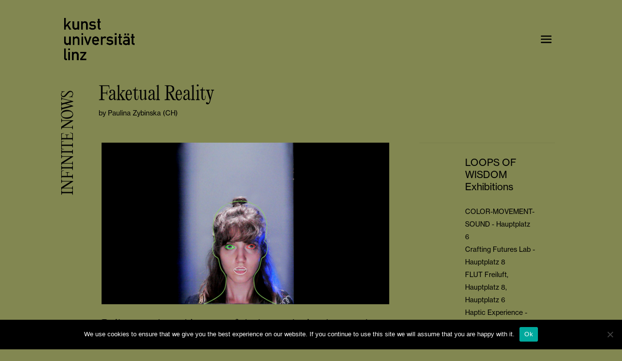

--- FILE ---
content_type: text/css
request_url: https://ausstellungen.ufg.at/loopsofwisdom/wp-content/themes/Divichildtheme/style.css?ver=4.26.0
body_size: 2001
content:
/*
Theme Name: The WILD State
Theme URI: http://www.elegantthemes.com/gallery/divi/
Description: Child Theme For Divi
Author: Elegant Themes
Author URI: http://www.elegantthemes.com
Template: Divi
*/

@font-face {
  font-family: "Pilowlava";
  src: url("https://ausstellungen.ufg.at/wildstate/wp-content/uploads/sites/3/et-fonts/Pilowlava-Regular.otf") format("opentype");
  font-display: swap;
}

.et_pb_section {
	background-color:#fd0;
}

.project .et_pb_text_inner,
.project .et_pb_text_inner p {
	line-height: 1.4em;
}

#mobile_menu_slide::before {
    content: 'Program Formats';
    color: white;
    font-family: 'Editorial New', serif;
    font-size: 20pt;
    line-height: 54pt;
}

ul.footer_menu a {
    color: #fd0 !important;
    text-decoration: none;
    font-weight: normal !important;
}

.wcs-single-left li {
	padding-bottom: 21px;
    line-height: 1.4em;
}

.wcs-single-left ul{
	padding-top: 23px;
}

#cookie-notice .cn-set-cookie {
    color: black;
}

.project .et_pb_section_0 .et_pb_column_1_5 .et_pb_text_0 {
    width: 400%;
}

@media (min-width:981px) {
 .et_pb_gutters3 .et_pb_column,
 .et_pb_gutters3.et_pb_row .et_pb_column {
  margin-right:4.7%;
 }
}

@media (max-width: 768px) {
	.project .et_pb_column_3_5 .et_pb_text_1, 
	.project .et_pb_column_3_5 .et_pb_text_2 {
		margin-left: 0% !important;
	}

	.project .et_pb_column_1_5 .et_pb_text_0 {
		margin-left: -33px !important;
	}

	.project .et_pb_column_5 {
		width: 100% !important;
	}

	.project .et_pb_column_7 .et_pb_portfolio_0 {
    	margin-left: 0 !important;
	}
}

/* blockquote {
	border-color: #0000;
}

.groucho {
  position: relative;
	padding-bottom: 50px;
	padding-left: 70px;
}

.groucho footer {
    font-size: 0.6em;
    font-weight: 700;
    float: right;
}
    
.groucho footer::before {
      content: '\2015';  
    }
  
.groucho::after {
      content: '\201D';
      position: absolute;
      top: 0.28em;
      right: 0;
      font-size: 6em;
      font-style: italic;
      z-index: -1;
	color: #f18975;
   } */


.vjs-big-play-button {
  top: 40% !important;
  left:44%  !important;
  color: #ffdd00!important;
  background-image: url("https://ausstellungen.ufg.at/wildstate/wp-content/uploads/sites/3/2020/07/menu.png") !important;
  background-size: contain !important;
  background-repeat: no-repeat !important;
  background-color: transparent !important;
  border: 0px !important;
  width: 2.6em !important;
  height: 4em !important;
  line-height: 2.2 !important;
}

.wcs-filters--day_of_week label:nth-of-type(3),
.wcs-filters--day_of_week label:nth-of-type(7) {
 display:block !important;
}

.wcs-class--term-av-installation .wcs-class__content small::after {content: " · AV-Installation"}
.wcs-class--term-exhibition .wcs-class__content small::after {content: " · Exhibition"}
.wcs-class--term-lecture .wcs-class__content small::after {content: " · Lecture"}
.wcs-class--term-market .wcs-class__content small::after {content: " · Market"}
.wcs-class--term-open-stage .wcs-class__content small::after {content: " · Open Stage"}
.wcs-class--term-panel-discussion .wcs-class__content small::after {content: " · Panel Discussion"}
.wcs-class--term-performance .wcs-class__content small::after {content: " · Performance"}
.wcs-class--term-presentation .wcs-class__content small::after {content: " · Presentation"}
.wcs-class--term-workshop .wcs-class__content small::after {content: " · Workshop"}

.cal_widg .wcs-timetable__list .wcs-class {
  padding: 0px;
  margin: 0px;
}

.cal_widg_main .wcs-class__time .wcs-class__inner-flex,
.cal_widg .wcs-class__time .wcs-class__inner-flex,
.cal_widg_sing .wcs-class__datedate {
  font-family: 'Editorial New',Helvetica,Arial,Lucida,sans-serif;
  font-size: smaller;
}

.cal_widg .wcs-class__time .wcs-class__inner-flex {
  font-size: smaller;
}

.cal_widg_main .wcs-class__action, .cal_widg_main .wcs-class__image, .cal_widg .wcs-class__action, .cal_widg .wcs-class__image {display: none !important;}

.cal_widg .wcs-class__meta  {font-size: smaller;}

.cal_widg .wcs-class__time, .cal_widg .wcs-class__meta {margin: 0px 15px !important;}
.cal_widg_main .wcs-class{padding-top: 14px;}

.cal_widg .wcs-timetable__list .wcs-class {min-height: 7vh;}
.cal_widg_main .wcs-timetable__list .wcs-class {min-height: 12vh;}

.cal_widg .wcs-class__title {
  font-size: 18px;
  font-weight: 900;
}

    .ds-blog-square a img {
        width: 100%;
        object-fit: cover;
    }

    .ds-blog-square .post-content {
        display: none;
    }
    .ds-blog-square .et_pb_image_container {
        margin: -19px -19px 0;
    }
    .ds-blog-square h2, .et_pb_filterable_portfolio_grid .et_pb_portfolio_item .et_pb_module_header {
        margin: 0;
        padding: 0;
    }

    .ds-blog-square .et_pb_post {
        position: relative;
        padding-bottom: 0;
        border: none;
    }

    .ds-blog-square h2 a {
        position: absolute;
        top: 0;
        left: 0;
        height: 100%;
        width: 100%;
        padding: 40px;
        margin: 0;
        background: rgba(0, 0, 0, .3);
        color: #fff !important;
        text-align: center;
        /*outline: 2px solid #fff;
        outline-offset: -20px;*/
        display: flex !important;
        flex-direction: column;
        justify-content: center;
        -moz-transition: all 0.5s ease;
        -webkit-transition: all 0.5s ease;
        transition: all 0.5s ease;
    }
    .ds-blog-square h2 a:hover {
        background: rgba(255, 221, 00, .7);
        color: #000 !important;
        /*outline: 2px solid #000;
        outline-offset: 0;*/
    }

.et_pb_portfolio_0 .et_pb_portfolio_item h2 a:hover {
  color: black !important;
}

.et_pb_portfolio_0 .et_pb_portfolio_item h2 a {
  color: white !important;
}

.et_pb_portfolio_filter {
    font-family: 'Editorial New';
    font-size: 20px !important;
    color: black;
}

.et_pb_filterable_portfolio .et_pb_portfolio_filters li a {
    color: #000;
    border: none;
    background-color: #c61b1b00;
}

.et_pb_filterable_portfolio .et_pb_portfolio_filters li a:hover,
.et_pb_filterable_portfolio .et_pb_portfolio_filters li a.active {
    color: #f18975;
    background-color: #fd00;
}


.covid-info {
  padding: 40px !important;
  border: solid 1px black;
  border-radius: 30px
}

/*.covid-info h1:before {content: '⚠ '}*/

.covid-info ul {
	padding-top: 20px;
	padding-left: 0px;
  	padding-bottom: 0px; 
}

.covid-info li:before {
  content: '→';
  padding-right: 9px 
}

.wp-caption {
    border: none;
    text-align: left;
    background: none;
    margin-bottom: 0px;
    max-width: 100%;
    padding: 0px;
}

@media only screen and ( min-width: 981px ) {
	.et_pb_column_3_4 .et_pb_blog_grid .et_pb_salvattore_content[data-columns]::before { content: '4 .column.size-1of4' !important;}
    .et_pb_column_3_4 .column.size-1of4 {
    width:24.15% !important;
    margin-right:1%;
    }
    .et_pb_column_3_4 .ds-blog-four-column.et_pb_blog_grid[data-columns]::before {
    content: "4 .column.size-1of4";
    }
    .ds-blog-four-column.et_pb_blog_grid .column.size-1of4 {
    margin-right: 3.8%;
    padding-bottom: 30%;
    width: 22.15%;
    }
    .et_pb_blog_grid .column.size-1of4:last-child {
    margin-right: 0;
    }
	
	.et_pb_portfolio_grid .et_pb_portfolio_item .et_pb_module_header, .et_pb_portfolio_grid .et_pb_portfolio_item h2 {
		margin-top:0px;
	}
}

@media only screen and (max-width: 1440px) {
        .ds-blog-four-column .ds-blog-square a img {
            height: 28vh !important; 
        }
    }
@media only screen and (max-width: 1280px) {
        .ds-blog-four-column .ds-blog-square a img {
            height: 25vh !important;
        }
    }
@media only screen and (max-width: 768px) {
        .ds-blog-four-column .ds-blog-square a img {
            height: 28vh !important;
        }
		.ds-blog-square .et_pb_portfolio_grid_items h2 a{
			position: relative;
			top: -10px;
			height: 28vh;
			margin-top: -28vh;
		}
    }
@media only screen and (max-width: 480px) {
        .ds-blog-four-column .ds-blog-square a img {
            height: 40vh !important; 
        }
	    .ds-blog-square .et_pb_portfolio_grid_items h2 a{
			position: relative;
			top: -10px;
			height: 40vh;
			margin-top: -40vh;
		}
    }

--- FILE ---
content_type: text/css
request_url: https://ausstellungen.ufg.at/loopsofwisdom/wp-content/et-cache/1/7/3253/et-core-unified-deferred-3253.min.css?ver=1720975995
body_size: 91
content:
@font-face{font-family:"Editorial New";font-display:swap;src:url("https://ausstellungen.ufg.at/wildstate/wp-content/uploads/sites/3/et-fonts/EditorialNew-Light.ttf") format("truetype")}.et_pb_section_1.et_pb_section{padding-top:0px}.et_pb_image_0{text-align:left;margin-left:0}.et_pb_text_3.et_pb_text{color:#000000!important}.et_pb_text_3{line-height:1.2em;font-family:'Editorial New',Helvetica,Arial,Lucida,sans-serif;font-size:25px;line-height:1.2em}.et_pb_column_5{width:28.6%!important}.et_pb_column_3{transform:scaleX(0.025) scaleY(1);width:33px!important}@media only screen and (max-width:980px){.et_pb_image_0 .et_pb_image_wrap img{width:auto}}@media only screen and (max-width:767px){.et_pb_image_0 .et_pb_image_wrap img{width:auto}}